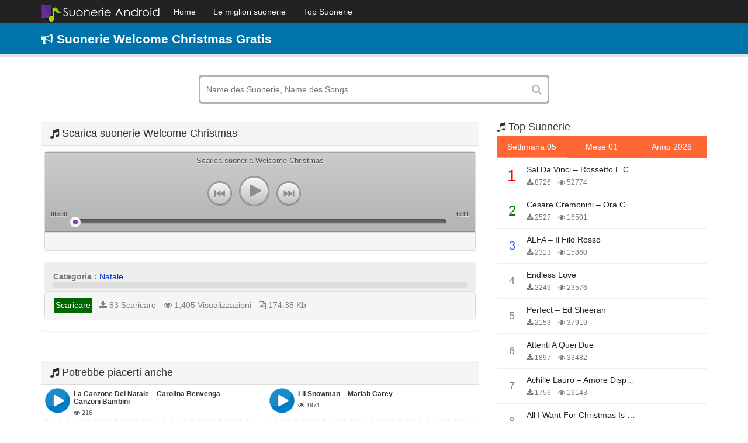

--- FILE ---
content_type: text/html; charset=UTF-8
request_url: https://suonerieandroid.info/suonerie-welcome-christmas-4133.html
body_size: 7252
content:
<!DOCTYPE html>
<html lang="it">
    <head>
        <meta charset="utf-8">
        <meta name="viewport" content="width=device-width, initial-scale=1, maximum-scale=1, user-scalable=no">
        <meta http-equiv="X-UA-Compatible" content="IE=edge">
        <title>Scaricare suonerie Welcome Christmas gratis per telefono</title>
        <link href="https://suonerieandroid.info/wp-content/themes/suonerietelefono/assets/img/favicon.png" rel="shortcut icon" type="image/png">
        <!-- Le styles -->
        <link href="https://suonerieandroid.info/wp-content/themes/suonerietelefono/assets/css/bootstrap.min.css" media="screen" rel="stylesheet" type="text/css">
        <link href="https://suonerieandroid.info/wp-content/themes/suonerietelefono/assets/css/style.css" media="screen" rel="stylesheet" type="text/css">
        
<!-- This site is optimized with the Yoast SEO plugin v4.7 - https://yoast.com/wordpress/plugins/seo/ -->
<meta name="description" content="Scaricare suonerie Welcome Christmas gratis per telefono android, iphone. Crea suonerie come richiesto, gratis 100%"/>
<meta name="robots" content="noodp"/>
<link rel="canonical" href="https://suonerieandroid.info/suonerie-welcome-christmas-4133.html" />
<meta property="og:locale" content="vi_VN" />
<meta property="og:type" content="article" />
<meta property="og:title" content="Scaricare suonerie Welcome Christmas gratis per telefono" />
<meta property="og:description" content="Scaricare suonerie Welcome Christmas gratis per telefono android, iphone. Crea suonerie come richiesto, gratis 100%" />
<meta property="og:url" content="https://suonerieandroid.info/suonerie-welcome-christmas-4133.html" />
<meta property="og:site_name" content="No Blog Title Set" />
<meta property="article:section" content="Natale" />
<meta property="article:published_time" content="2017-12-26T04:13:16+00:00" />
<meta name="twitter:card" content="summary_large_image" />
<meta name="twitter:description" content="Scaricare suonerie Welcome Christmas gratis per telefono android, iphone. Crea suonerie come richiesto, gratis 100%" />
<meta name="twitter:title" content="Scaricare suonerie Welcome Christmas gratis per telefono" />
<!-- / Yoast SEO plugin. -->

<link rel='dns-prefetch' href='//s.w.org' />
<link rel='stylesheet' id='wp-block-library-css'  href='https://suonerieandroid.info/wp-includes/css/dist/block-library/style.min.css?ver=5.3.2' type='text/css' media='all' />
<link rel='https://api.w.org/' href='https://suonerieandroid.info/wp-json/' />
<link rel="EditURI" type="application/rsd+xml" title="RSD" href="https://suonerieandroid.info/xmlrpc.php?rsd" />
<link rel="wlwmanifest" type="application/wlwmanifest+xml" href="https://suonerieandroid.info/wp-includes/wlwmanifest.xml" /> 
<meta name="generator" content="WordPress 5.3.2" />
<link rel='shortlink' href='https://suonerieandroid.info/?p=4133' />
<link rel="alternate" type="application/json+oembed" href="https://suonerieandroid.info/wp-json/oembed/1.0/embed?url=https%3A%2F%2Fsuonerieandroid.info%2Fsuonerie-welcome-christmas-4133.html" />
<link rel="alternate" type="text/xml+oembed" href="https://suonerieandroid.info/wp-json/oembed/1.0/embed?url=https%3A%2F%2Fsuonerieandroid.info%2Fsuonerie-welcome-christmas-4133.html&#038;format=xml" />
    <script type="text/javascript">
        var ajaxurl = 'https://suonerieandroid.info/wp-admin/admin-ajax.php';
    </script>
            <script async src="https://pagead2.googlesyndication.com/pagead/js/adsbygoogle.js?client=ca-pub-8866666084131132"
     crossorigin="anonymous"></script>        <!-- Scripts -->
        <!--[if lt IE 9]><script type="text/javascript" src="https://suonerieandroid.info/wp-content/themes/suonerietelefono/assets/js/html5shiv.js"></script><![endif]-->
<!--[if lt IE 9]><script type="text/javascript" src="https://suonerieandroid.info/wp-content/themes/suonerietelefono/assets/js/respond.min.js"></script><![endif]-->
        <script type="text/javascript" src="https://suonerieandroid.info/wp-content/themes/suonerietelefono/assets/js/jquery.min.js"></script>
        
<!-- This site is optimized with the Yoast SEO plugin v4.7 - https://yoast.com/wordpress/plugins/seo/ -->
<meta name="description" content="Scaricare suonerie Welcome Christmas gratis per telefono android, iphone. Crea suonerie come richiesto, gratis 100%"/>
<meta name="robots" content="noodp"/>
<link rel="canonical" href="https://suonerieandroid.info/suonerie-welcome-christmas-4133.html" />
<meta property="og:locale" content="vi_VN" />
<meta property="og:type" content="article" />
<meta property="og:title" content="Scaricare suonerie Welcome Christmas gratis per telefono" />
<meta property="og:description" content="Scaricare suonerie Welcome Christmas gratis per telefono android, iphone. Crea suonerie come richiesto, gratis 100%" />
<meta property="og:url" content="https://suonerieandroid.info/suonerie-welcome-christmas-4133.html" />
<meta property="og:site_name" content="No Blog Title Set" />
<meta property="article:section" content="Natale" />
<meta property="article:published_time" content="2017-12-26T04:13:16+00:00" />
<!-- / Yoast SEO plugin. -->

<link rel='dns-prefetch' href='//s.w.org' />
<script type='text/javascript' src='https://suonerieandroid.info/wp-includes/js/wp-embed.min.js?ver=5.3.2'></script>
<link rel='https://api.w.org/' href='https://suonerieandroid.info/wp-json/' />
<link rel="EditURI" type="application/rsd+xml" title="RSD" href="https://suonerieandroid.info/xmlrpc.php?rsd" />
<link rel="wlwmanifest" type="application/wlwmanifest+xml" href="https://suonerieandroid.info/wp-includes/wlwmanifest.xml" /> 
<meta name="generator" content="WordPress 5.3.2" />
<link rel='shortlink' href='https://suonerieandroid.info/?p=4133' />
<link rel="alternate" type="application/json+oembed" href="https://suonerieandroid.info/wp-json/oembed/1.0/embed?url=https%3A%2F%2Fsuonerieandroid.info%2Fsuonerie-welcome-christmas-4133.html" />
<link rel="alternate" type="text/xml+oembed" href="https://suonerieandroid.info/wp-json/oembed/1.0/embed?url=https%3A%2F%2Fsuonerieandroid.info%2Fsuonerie-welcome-christmas-4133.html&#038;format=xml" />
    <script type="text/javascript">
        var ajaxurl = 'https://suonerieandroid.info/wp-admin/admin-ajax.php';
    </script>
    		<!-- Global site tag (gtag.js) - Google Analytics -->
<script async src="https://www.googletagmanager.com/gtag/js?id=UA-161736385-1"></script>
<script>
  window.dataLayer = window.dataLayer || [];
  function gtag(){dataLayer.push(arguments);}
  gtag('js', new Date());

  gtag('config', 'UA-161736385-1');
</script>
		<!-- Global site tag (gtag.js) - Google Ads: 985921644 -->
		<script async src="https://www.googletagmanager.com/gtag/js?id=AW-985921644"></script>
		<script>
		  window.dataLayer = window.dataLayer || [];
		  function gtag(){dataLayer.push(arguments);}
		  gtag('js', new Date());

		  gtag('config', 'AW-985921644');
		</script>
		
		<!-- Event snippet for c1 conversion page -->
		<script>
		  gtag('event', 'conversion', {
			  'send_to': 'AW-985921644/WKYbCI2A1osBEOzwj9YD',
			  'value': 100.0,
			  'currency': 'VND'
		  });
		</script>
		<script async src="https://pagead2.googlesyndication.com/pagead/js/adsbygoogle.js?client=ca-pub-8866666084131132"
     crossorigin="anonymous"></script>
    </head>
    <body data-rsssl=1>
        <nav class="navbar navbar-inverse navbar-fixed-top nav-primary" role="navigation">
            <div class="container">
                <div class="navbar-header">
                    <button type="button" class="navbar-toggle" data-toggle="collapse" data-target=".navbar-collapse">
                        <span class="icon-bar"></span>
                        <span class="icon-bar"></span>
                        <span class="icon-bar"></span>
                    </button>
                    <a class="logo" href="https://suonerieandroid.info">
                        <img src="https://suonerieandroid.info/wp-content/themes/suonerietelefono/assets/img/Logo.png" alt=""/>
                    </a>

                </div>
                <div id="main-navbar-collapse" class="collapse navbar-collapse"><ul id="menu-menu-main" class="nav navbar-nav"><li id="menu-item-747" class="menu-item menu-item-type-custom menu-item-object-custom menu-item-747"><a title="Home" href="/">Home</a></li>
<li id="menu-item-748" class="menu-item menu-item-type-post_type menu-item-object-page menu-item-748"><a title="Le migliori suonerie" href="https://suonerieandroid.info/le-migliori-suonerie">Le migliori suonerie</a></li>
<li id="menu-item-749" class="menu-item menu-item-type-post_type menu-item-object-page menu-item-749"><a title="Top Suonerie" href="https://suonerieandroid.info/top-suonerie">Top Suonerie</a></li>
</ul></div>            </div>
        </nav>

        <div class="box gt-box">
            <div class="container">
                <h1 class="title-site"><i class="fa fa-bullhorn"></i> Suonerie Welcome Christmas Gratis</h1>            </div>
        </div>
        <div class="container">
            <form action="/" method="GET" class="search_box">
                <input name="s" type="text" value="" placeholder="Name des Suonerie, Name des Songs">
                <button type="submit"><i class="fa fa-search"></i></button>
            </form>
        </div><div class="container">
    <div class="row">
        <div class="col-md-8 col-sm-8 col-xs-12 pull-left">
            <div class="home-section">
                <div class="panel panel-default">
                    <div class="panel-heading header">  
                        <div class="header">
                            <a href="https://suonerieandroid.info/suonerie-welcome-christmas-4133.html" alt="Welcome Christmas" title="Welcome Christmas"><h2 class="title"><i class="fa fa-music" aria-hidden="true"></i> Scarica suonerie Welcome Christmas</h2> </a>
                                                    </div>
                    </div>
                    <div class="panel-body">
                        <div style="padding: 5px 0px" align="center"></div>
	                        
                        <div class="panel panel-default">
                            <div class="panel-body" style="overflow: hidden;padding:0">
								<link type="text/css" href="https://suonerieandroid.info/wp-content/themes/suonerietelefono/assets/css/mobiplayer-style.css" rel="stylesheet" />
								
								<div class="playlist">
														<div class="jp-player">
								<p class="jp-song" id="title">Scarica suoneria Welcome Christmas</p>
								<div class="jp-box-button">
									<a id="prev" href="javascript:;" class="jp-prev jp-button jp-small-button"><i class="icon-prev"></i></a>
									<a id="play" href="javascript:;" class="jp-play jp-button"><i class="icon-play"></i></a>
									<a id="pause" href="javascript:;" class="jp-pause jp-button none"><i class="icon-pause"></i></a>
									<a id="next" href="javascript:;" class="jp-next jp-button jp-small-button"><i class="icon-next"></i></a>
								</div>
								<div class="box-progress">
									<div id="progress" class="jp-progress">
										<div id="buffered" class="jp-seek-bar" style="width: 100.322%;">
											<div id="played" class="jp-play-bar" style="width: 0;">
												<div id="seek" class="jp-play-bar-node"><span></span></div>
											</div>
										</div>
									</div>
								</div>
								<p class="jp-time jp-trunning"><span id="position">00:00</span></p>
								<p class="jp-time jp-tsummary"><span id="duration">
										0:11									</span></p>
																<audio loop="false" preload="auto" controls="controls" class="none" src="" id="mp3audio"></audio>
							</div>
													</div>
						
						<script type="text/javascript">

							var mp3audio = document.getElementById('mp3audio');
							var playButton = document.getElementById('play');
							var pauseButton = document.getElementById('pause');
							var duration = document.getElementById('duration');
							var position = document.getElementById('position');
							var played = document.getElementById('played');

							// Kiểm tra xem file audio có bị lỗi không.
							if ((mp3audio.networkState == 1 || mp3audio.networkSate == 2)) {

							} else {
								//Thông báo không download được file audio
							}


							playButton.addEventListener("click", function () {
								pauseButton.className = "jp-pause jp-button";
								playButton.className = "jp-play jp-button none";
								if (mp3audio.muted == true)
									mp3audio.muted = false;
								mp3audio.play();
							});
							pauseButton.addEventListener("click", function () {
								pauseButton.className = "jp-pause jp-button none";
								playButton.className = "jp-play jp-button";
								mp3audio.pause();
							});

							mp3audio.addEventListener('timeupdate', function () {
								var playedTime = Math.round(mp3audio.currentTime);
								position.innerHTML = convertInt2Time(playedTime);
								played.style.width = (playedTime /11) * 100 + '%';

								if (played.style.width == '100%') {
									position.innerHTML = '00:00';
									played.style.width = '0%';
									document.getElementById('pause').className = "jp-pause jp-button none";
									document.getElementById('play').className = "jp-play jp-button";
									mp3audio.load();
								}
							});


							function convertInt2Time(sec_num) {
								var hours = Math.floor(sec_num / 3600);
								var minutes = Math.floor((sec_num - (hours * 3600)) / 60);
								var seconds = sec_num - (hours * 3600) - (minutes * 60);

								if (hours < 10) {
									hours = "0" + hours;
								}
								if (minutes < 10) {
									minutes = "0" + minutes;
								}
								if (seconds < 10) {
									seconds = "0" + seconds;
								}
								if (hours == '00')
									return minutes + ':' + seconds;
								return hours + ':' + minutes + ':' + seconds;
							}
						</script>


                            </div>
                                <div class="panel-footer" style="overflow: hidden;">
                                    <div style="padding: 5px 0px" align="center">
                                    </div>
                                </div>
                        </div>
                        <div class="song-lyrics">
                            <div class="song-lyrics-content">	
							                                <p style="margin-top: 10px;margin-bottom: 0">
                                    <b>Categoria :</b>  <a href="https://suonerieandroid.info/suonerie-natale" title="Natale">Natale</a>                                </p>

                                <div class="song-lyrics-height">
                                                                    </div>
                                <div class="song-lyrics-more tags-ringtone"></div>
                            </div>
                        </div>
						<div class="panel panel-default">
                                <div class="panel-footer" style="overflow: hidden;">
                                    <div class="download col-md-8">	
                                        <div class="row">
                                            <div align="left" class="box-download">
															                                        			                                                                                    <a class="tags audio-tags btn-download btn-download-single" style="color: #fff;" rel="nofollow" href="https://suon.tipscellphone.info/download/?id=4133">Scaricare</a>
                                                &nbsp;&nbsp;<i class="fa fa-download"></i> 83 Scaricare  - <i class="fa fa-eye"></i> 1,405 Visualizzazioni - <i class="fa fa-file-audio-o" aria-hidden="true"></i> 174.38 Kb                                            </div>
                                        </div>
                                    </div>
                                    <div class="col-md-4">	
                                        <div class="row">
                                            <div class="rate" style="overflow: hidden">
                                                                                            </div> 
                                        </div> 
                                    </div>
                                </div>
						</div>
                    </div>
                </div>
                                    <div style="padding: 5px 0px" align="center">
                                    </div>
            </div>
                            <div class="home-section">
                    <div class="panel panel-default">
                        <div class="panel-heading header">  
                            <div class="header">
                                <h3 class="title"><i class="fa fa-music" aria-hidden="true"></i>  Potrebbe piacerti anche</h3>
                            </div>
                        </div>
                        <div class="panel-body">
                            <div class="row">
                                <div class="col-md-6 col-sm-6 col-xs-12">
    <div class="itemsong">
        <!-- Player -->
        <a href="https://suonerieandroid.info/suonerie-la-canzone-del-natale-carolina-benvenga-canzoni-bambini-15856.html" title="La canzone del Natale – Carolina Benvenga – Canzoni bambini">
            <div id="images_15856" class="images" alt="La canzone del Natale – Carolina Benvenga – Canzoni bambini">
                <img src="https://suonerieandroid.info/wp-content/themes/suonerietelefono/assets/img/icon.png" alt="La canzone del Natale – Carolina Benvenga – Canzoni bambini" title="La canzone del Natale – Carolina Benvenga – Canzoni bambini" />
            </div>
            <div class="metas audio-metas" >
                <h3 class="audio-titles">La canzone del Natale – Carolina Benvenga – Canzoni bambini</h3>
                <span class="artists"><i class="fa fa-eye" aria-hidden="true"></i> 216</span>
            </div>
        </a>
    </div>
</div><div class="col-md-6 col-sm-6 col-xs-12">
    <div class="itemsong">
        <!-- Player -->
        <a href="https://suonerieandroid.info/suonerie-lil-snowman-mariah-carey-4145.html" title="Lil Snowman &#8211; Mariah Carey">
            <div id="images_4145" class="images" alt="Lil Snowman &#8211; Mariah Carey">
                <img src="https://suonerieandroid.info/wp-content/themes/suonerietelefono/assets/img/icon.png" alt="Lil Snowman &#8211; Mariah Carey" title="Lil Snowman &#8211; Mariah Carey" />
            </div>
            <div class="metas audio-metas" >
                <h3 class="audio-titles">Lil Snowman &#8211; Mariah Carey</h3>
                <span class="artists"><i class="fa fa-eye" aria-hidden="true"></i> 1971</span>
            </div>
        </a>
    </div>
</div><div class="col-md-6 col-sm-6 col-xs-12">
    <div class="itemsong">
        <!-- Player -->
        <a href="https://suonerieandroid.info/suonerie-marry-christmas-hoho-4128.html" title="Marry Christmas Hoho">
            <div id="images_4128" class="images" alt="Marry Christmas Hoho">
                <img src="https://suonerieandroid.info/wp-content/themes/suonerietelefono/assets/img/icon.png" alt="Marry Christmas Hoho" title="Marry Christmas Hoho" />
            </div>
            <div class="metas audio-metas" >
                <h3 class="audio-titles">Marry Christmas Hoho</h3>
                <span class="artists"><i class="fa fa-eye" aria-hidden="true"></i> 1781</span>
            </div>
        </a>
    </div>
</div><div class="col-md-6 col-sm-6 col-xs-12">
    <div class="itemsong">
        <!-- Player -->
        <a href="https://suonerieandroid.info/suonerie-its-christmas-4084.html" title="It&#8217;s Christmas">
            <div id="images_4084" class="images" alt="It&#8217;s Christmas">
                <img src="https://suonerieandroid.info/wp-content/themes/suonerietelefono/assets/img/icon.png" alt="It&#8217;s Christmas" title="It&#8217;s Christmas" />
            </div>
            <div class="metas audio-metas" >
                <h3 class="audio-titles">It&#8217;s Christmas</h3>
                <span class="artists"><i class="fa fa-eye" aria-hidden="true"></i> 1093</span>
            </div>
        </a>
    </div>
</div><div class="col-md-6 col-sm-6 col-xs-12">
    <div class="itemsong">
        <!-- Player -->
        <a href="https://suonerieandroid.info/suonerie-marry-christmas-2010-4099.html" title="Marry Christmas &#8211; 2010">
            <div id="images_4099" class="images" alt="Marry Christmas &#8211; 2010">
                <img src="https://suonerieandroid.info/wp-content/themes/suonerietelefono/assets/img/icon.png" alt="Marry Christmas &#8211; 2010" title="Marry Christmas &#8211; 2010" />
            </div>
            <div class="metas audio-metas" >
                <h3 class="audio-titles">Marry Christmas &#8211; 2010</h3>
                <span class="artists"><i class="fa fa-eye" aria-hidden="true"></i> 1369</span>
            </div>
        </a>
    </div>
</div><div class="col-md-6 col-sm-6 col-xs-12">
    <div class="itemsong">
        <!-- Player -->
        <a href="https://suonerieandroid.info/suonerie-christmas-2017-metal-4134.html" title="Christmas 2017 Metal">
            <div id="images_4134" class="images" alt="Christmas 2017 Metal">
                <img src="https://suonerieandroid.info/wp-content/themes/suonerietelefono/assets/img/icon.png" alt="Christmas 2017 Metal" title="Christmas 2017 Metal" />
            </div>
            <div class="metas audio-metas" >
                <h3 class="audio-titles">Christmas 2017 Metal</h3>
                <span class="artists"><i class="fa fa-eye" aria-hidden="true"></i> 1546</span>
            </div>
        </a>
    </div>
</div><div class="col-md-6 col-sm-6 col-xs-12">
    <div class="itemsong">
        <!-- Player -->
        <a href="https://suonerieandroid.info/suonerie-first-christmas-15604.html" title="First Christmas">
            <div id="images_15604" class="images" alt="First Christmas">
                <img src="https://suonerieandroid.info/wp-content/themes/suonerietelefono/assets/img/icon.png" alt="First Christmas" title="First Christmas" />
            </div>
            <div class="metas audio-metas" >
                <h3 class="audio-titles">First Christmas</h3>
                <span class="artists"><i class="fa fa-eye" aria-hidden="true"></i> 404</span>
            </div>
        </a>
    </div>
</div><div class="col-md-6 col-sm-6 col-xs-12">
    <div class="itemsong">
        <!-- Player -->
        <a href="https://suonerieandroid.info/suonerie-traditional-christmas-4135.html" title="Traditional Christmas">
            <div id="images_4135" class="images" alt="Traditional Christmas">
                <img src="https://suonerieandroid.info/wp-content/themes/suonerietelefono/assets/img/icon.png" alt="Traditional Christmas" title="Traditional Christmas" />
            </div>
            <div class="metas audio-metas" >
                <h3 class="audio-titles">Traditional Christmas</h3>
                <span class="artists"><i class="fa fa-eye" aria-hidden="true"></i> 2162</span>
            </div>
        </a>
    </div>
</div><div class="col-md-6 col-sm-6 col-xs-12">
    <div class="itemsong">
        <!-- Player -->
        <a href="https://suonerieandroid.info/suonerie-the-christmas-waltz-4089.html" title="The Christmas Waltz">
            <div id="images_4089" class="images" alt="The Christmas Waltz">
                <img src="https://suonerieandroid.info/wp-content/themes/suonerietelefono/assets/img/icon.png" alt="The Christmas Waltz" title="The Christmas Waltz" />
            </div>
            <div class="metas audio-metas" >
                <h3 class="audio-titles">The Christmas Waltz</h3>
                <span class="artists"><i class="fa fa-eye" aria-hidden="true"></i> 1103</span>
            </div>
        </a>
    </div>
</div><div class="col-md-6 col-sm-6 col-xs-12">
    <div class="itemsong">
        <!-- Player -->
        <a href="https://suonerieandroid.info/suonerie-message-x-christmas-2-4141.html" title="Message X christmas">
            <div id="images_4141" class="images" alt="Message X christmas">
                <img src="https://suonerieandroid.info/wp-content/themes/suonerietelefono/assets/img/icon.png" alt="Message X christmas" title="Message X christmas" />
            </div>
            <div class="metas audio-metas" >
                <h3 class="audio-titles">Message X christmas</h3>
                <span class="artists"><i class="fa fa-eye" aria-hidden="true"></i> 1692</span>
            </div>
        </a>
    </div>
</div><div class="col-md-6 col-sm-6 col-xs-12">
    <div class="itemsong">
        <!-- Player -->
        <a href="https://suonerieandroid.info/suonerie-hard-christmas-4106.html" title="Hard Christmas">
            <div id="images_4106" class="images" alt="Hard Christmas">
                <img src="https://suonerieandroid.info/wp-content/themes/suonerietelefono/assets/img/icon.png" alt="Hard Christmas" title="Hard Christmas" />
            </div>
            <div class="metas audio-metas" >
                <h3 class="audio-titles">Hard Christmas</h3>
                <span class="artists"><i class="fa fa-eye" aria-hidden="true"></i> 1028</span>
            </div>
        </a>
    </div>
</div><div class="col-md-6 col-sm-6 col-xs-12">
    <div class="itemsong">
        <!-- Player -->
        <a href="https://suonerieandroid.info/suonerie-wonderful-christmas-time-4090.html" title="Wonderful Christmas Time">
            <div id="images_4090" class="images" alt="Wonderful Christmas Time">
                <img src="https://suonerieandroid.info/wp-content/themes/suonerietelefono/assets/img/icon.png" alt="Wonderful Christmas Time" title="Wonderful Christmas Time" />
            </div>
            <div class="metas audio-metas" >
                <h3 class="audio-titles">Wonderful Christmas Time</h3>
                <span class="artists"><i class="fa fa-eye" aria-hidden="true"></i> 990</span>
            </div>
        </a>
    </div>
</div><div class="col-md-6 col-sm-6 col-xs-12">
    <div class="itemsong">
        <!-- Player -->
        <a href="https://suonerieandroid.info/suonerie-joy-to-the-world-boney-m-4151.html" title="Joy To The World &#8211; Boney M">
            <div id="images_4151" class="images" alt="Joy To The World &#8211; Boney M">
                <img src="https://suonerieandroid.info/wp-content/themes/suonerietelefono/assets/img/icon.png" alt="Joy To The World &#8211; Boney M" title="Joy To The World &#8211; Boney M" />
            </div>
            <div class="metas audio-metas" >
                <h3 class="audio-titles">Joy To The World &#8211; Boney M</h3>
                <span class="artists"><i class="fa fa-eye" aria-hidden="true"></i> 1564</span>
            </div>
        </a>
    </div>
</div><div class="col-md-6 col-sm-6 col-xs-12">
    <div class="itemsong">
        <!-- Player -->
        <a href="https://suonerieandroid.info/suonerie-marry-christmas-duck-8663.html" title="Marry Christmas Duck">
            <div id="images_8663" class="images" alt="Marry Christmas Duck">
                <img src="https://suonerieandroid.info/wp-content/themes/suonerietelefono/assets/img/icon.png" alt="Marry Christmas Duck" title="Marry Christmas Duck" />
            </div>
            <div class="metas audio-metas" >
                <h3 class="audio-titles">Marry Christmas Duck</h3>
                <span class="artists"><i class="fa fa-eye" aria-hidden="true"></i> 5526</span>
            </div>
        </a>
    </div>
</div><div class="col-md-6 col-sm-6 col-xs-12">
    <div class="itemsong">
        <!-- Player -->
        <a href="https://suonerieandroid.info/suonerie-christmas-ring-4098.html" title="Christmas-ring">
            <div id="images_4098" class="images" alt="Christmas-ring">
                <img src="https://suonerieandroid.info/wp-content/themes/suonerietelefono/assets/img/icon.png" alt="Christmas-ring" title="Christmas-ring" />
            </div>
            <div class="metas audio-metas" >
                <h3 class="audio-titles">Christmas-ring</h3>
                <span class="artists"><i class="fa fa-eye" aria-hidden="true"></i> 1124</span>
            </div>
        </a>
    </div>
</div><div class="col-md-6 col-sm-6 col-xs-12">
    <div class="itemsong">
        <!-- Player -->
        <a href="https://suonerieandroid.info/suonerie-you-make-it-feel-like-christmas-gwen-stefani-blake-shelton-4143.html" title="You Make It Feel Like Christmas &#8211; Gwen Stefani , Blake Shelton">
            <div id="images_4143" class="images" alt="You Make It Feel Like Christmas &#8211; Gwen Stefani , Blake Shelton">
                <img src="https://suonerieandroid.info/wp-content/themes/suonerietelefono/assets/img/icon.png" alt="You Make It Feel Like Christmas &#8211; Gwen Stefani , Blake Shelton" title="You Make It Feel Like Christmas &#8211; Gwen Stefani , Blake Shelton" />
            </div>
            <div class="metas audio-metas" >
                <h3 class="audio-titles">You Make It Feel Like Christmas &#8211; Gwen Stefani , Blake Shelton</h3>
                <span class="artists"><i class="fa fa-eye" aria-hidden="true"></i> 1819</span>
            </div>
        </a>
    </div>
</div>                            </div>
                        </div>
                    </div>
                </div>
                        </div>
        <div class="col-md-4 col-sm-4 col-xs-12">
    <div class="home-block widget">
        <div class="widget-song">
            <div class="header">
                <a href="/top-tonos-de-llamada"><h3 class="title"><i class="fa fa-music" aria-hidden="true"></i> Top Suonerie </h3></a>
            </div>
            <div class="widget-content clearfix">
                <ul class="nav widget-nav">
                    <li class="active">
                        <a href="#song-tuan" data-toggle="tab">Settimana 05</a>
                    </li>
                    <li>
                        <a href="#song-mounth" class="get-bxh" data-type="mounth" data-toggle="tab">Mese 01</a>
                    </li>
                    <li>
                        <a href="#song-year" class="get-bxh" data-type="year" data-toggle="tab">Anno 2026</a>
                    </li>
                </ul>
                <div class="tab-content">
                    <div class="tab-pane fade in active" id="song-tuan" style="min-height: 600px;margin-bottom: 20px">
                        <ul class="nav widget-song-list">
                                                                <li class="media one">
                                        <div class="media-left">
                                            <span class="ratings">
                                                <span class="num order-1">1</span>
                                            </span>
                                        </div>
                                        <div class="media-body">
                                            <h4 class="global-name"><a class="link-song-name" href="https://suonerieandroid.info/suonerie-sal-da-vinci-rossetto-e-caffe-11658.html" title="Sal Da Vinci – Rossetto e caffè">Sal Da Vinci – Rossetto e caffè</a> </h4>
                                            <p class="global-author"><i class="fa fa-download"></i> 8726 &nbsp;&nbsp; <i class="fa fa-eye"></i> 52774  </p>
                                        </div>
                                    </li>
                                                                        <li class="media one">
                                        <div class="media-left">
                                            <span class="ratings">
                                                <span class="num order-2">2</span>
                                            </span>
                                        </div>
                                        <div class="media-body">
                                            <h4 class="global-name"><a class="link-song-name" href="https://suonerieandroid.info/suonerie-cesare-cremonini-ora-che-non-ho-piu-te-12146.html" title="Cesare Cremonini – Ora che non ho più te">Cesare Cremonini – Ora che non ho più te</a> </h4>
                                            <p class="global-author"><i class="fa fa-download"></i> 2527 &nbsp;&nbsp; <i class="fa fa-eye"></i> 16501  </p>
                                        </div>
                                    </li>
                                                                        <li class="media one">
                                        <div class="media-left">
                                            <span class="ratings">
                                                <span class="num order-3">3</span>
                                            </span>
                                        </div>
                                        <div class="media-body">
                                            <h4 class="global-name"><a class="link-song-name" href="https://suonerieandroid.info/suonerie-alfa-il-filo-rosso-12396.html" title="ALFA – il filo rosso">ALFA – il filo rosso</a> </h4>
                                            <p class="global-author"><i class="fa fa-download"></i> 2313 &nbsp;&nbsp; <i class="fa fa-eye"></i> 15860  </p>
                                        </div>
                                    </li>
                                                                        <li class="media one">
                                        <div class="media-left">
                                            <span class="ratings">
                                                <span class="num order-4">4</span>
                                            </span>
                                        </div>
                                        <div class="media-body">
                                            <h4 class="global-name"><a class="link-song-name" href="https://suonerieandroid.info/suonerie-endless-love-6345.html" title="Endless Love">Endless Love</a> </h4>
                                            <p class="global-author"><i class="fa fa-download"></i> 2249 &nbsp;&nbsp; <i class="fa fa-eye"></i> 23576  </p>
                                        </div>
                                    </li>
                                                                        <li class="media one">
                                        <div class="media-left">
                                            <span class="ratings">
                                                <span class="num order-5">5</span>
                                            </span>
                                        </div>
                                        <div class="media-body">
                                            <h4 class="global-name"><a class="link-song-name" href="https://suonerieandroid.info/suonerie-perfect-ed-sheeran-4623.html" title="Perfect &#8211; Ed Sheeran">Perfect &#8211; Ed Sheeran</a> </h4>
                                            <p class="global-author"><i class="fa fa-download"></i> 2153 &nbsp;&nbsp; <i class="fa fa-eye"></i> 37919  </p>
                                        </div>
                                    </li>
                                                                        <li class="media one">
                                        <div class="media-left">
                                            <span class="ratings">
                                                <span class="num order-6">6</span>
                                            </span>
                                        </div>
                                        <div class="media-body">
                                            <h4 class="global-name"><a class="link-song-name" href="https://suonerieandroid.info/suonerie-attenti-a-quei-due-11543.html" title="Attenti A Quei Due">Attenti A Quei Due</a> </h4>
                                            <p class="global-author"><i class="fa fa-download"></i> 1897 &nbsp;&nbsp; <i class="fa fa-eye"></i> 33482  </p>
                                        </div>
                                    </li>
                                                                        <li class="media one">
                                        <div class="media-left">
                                            <span class="ratings">
                                                <span class="num order-7">7</span>
                                            </span>
                                        </div>
                                        <div class="media-body">
                                            <h4 class="global-name"><a class="link-song-name" href="https://suonerieandroid.info/suonerie-achille-lauro-amore-disperato-12123.html" title="Achille Lauro – Amore Disperato">Achille Lauro – Amore Disperato</a> </h4>
                                            <p class="global-author"><i class="fa fa-download"></i> 1756 &nbsp;&nbsp; <i class="fa fa-eye"></i> 19143  </p>
                                        </div>
                                    </li>
                                                                        <li class="media one">
                                        <div class="media-left">
                                            <span class="ratings">
                                                <span class="num order-8">8</span>
                                            </span>
                                        </div>
                                        <div class="media-body">
                                            <h4 class="global-name"><a class="link-song-name" href="https://suonerieandroid.info/suonerie-all-i-want-for-christmas-is-you-mariah-carey-7738.html" title="All I Want For Christmas Is You &#8211; Mariah Carey">All I Want For Christmas Is You &#8211; Mariah Carey</a> </h4>
                                            <p class="global-author"><i class="fa fa-download"></i> 1531 &nbsp;&nbsp; <i class="fa fa-eye"></i> 8964  </p>
                                        </div>
                                    </li>
                                                                        <li class="media one">
                                        <div class="media-left">
                                            <span class="ratings">
                                                <span class="num order-9">9</span>
                                            </span>
                                        </div>
                                        <div class="media-body">
                                            <h4 class="global-name"><a class="link-song-name" href="https://suonerieandroid.info/suonerie-tananai-annalisa-storie-brevi-11610.html" title="Tananai, Annalisa – STORIE BREVI">Tananai, Annalisa – STORIE BREVI</a> </h4>
                                            <p class="global-author"><i class="fa fa-download"></i> 1526 &nbsp;&nbsp; <i class="fa fa-eye"></i> 12712  </p>
                                        </div>
                                    </li>
                                                                        <li class="media one">
                                        <div class="media-left">
                                            <span class="ratings">
                                                <span class="num order-10">10</span>
                                            </span>
                                        </div>
                                        <div class="media-body">
                                            <h4 class="global-name"><a class="link-song-name" href="https://suonerieandroid.info/suonerie-come-nelle-favole-vasco-rossi-8597.html" title="Come Nelle Favole &#8211; Vasco Rossi">Come Nelle Favole &#8211; Vasco Rossi</a> </h4>
                                            <p class="global-author"><i class="fa fa-download"></i> 1330 &nbsp;&nbsp; <i class="fa fa-eye"></i> 23009  </p>
                                        </div>
                                    </li>
                                                            </ul>
                    </div>
                    <div class="tab-pane fade in" id="song-mounth" style="min-height: 600px;margin-bottom: 20px"></div>
                    <div class="tab-pane fade in" id="song-year" style="min-height: 600px;margin-bottom: 20px"></div>
                    <script type="text/javascript">
                        $(document).ready(function () {
                            $('.get-bxh').click(function () {
                                var target = $(this).attr('href');
                                if ($(target).text().length === 0) {
                                    var type = $(this).data('type');
                                    $.get(ajaxurl, {action: 'ajax_callback_bxh', type: type}, function (data) {
                                        $(target).html(data);
                                    });
                                }
                            });
                        });
                    </script>
                </div>
            </div>
        </div>
    </div>
</div>    </div>
</div>
<footer>
    <div class="section-cate">
        <div class="container">
            <div class="panel panel-default">
                <div class="panel-heading header">
                    <div class="header">
                        <a href="#" id="video-more">
                            <h3 class="title">
                                <span class="color"><i class="fa fa-music" aria-hidden="true"></i> Tutti i generi
                                </span></i>
                            </h3>
                        </a>
                    </div>
                </div>
                <div class="panel-body">
                    <ul class="list-group category-list">
                        <li class="list-group-item col-md-3 col-sm-6 col-xs-12 cateList"><a href="https://suonerieandroid.info/suonerie-animale" title="Animale"><div class="icon-list"><i class="fa fa-bell-o fa-2x"></i></div><div class="txtInfo"><h3>Animale</h3><label>(200 suonerie)</label></div></a></li><li class="list-group-item col-md-3 col-sm-6 col-xs-12 cateList"><a href="https://suonerieandroid.info/suonerie-bollywood" title="Bollywood"><div class="icon-list"><i class="fa fa-bell-o fa-2x"></i></div><div class="txtInfo"><h3>Bollywood</h3><label>(345 suonerie)</label></div></a></li><li class="list-group-item col-md-3 col-sm-6 col-xs-12 cateList"><a href="https://suonerieandroid.info/suonerie-cartoni" title="Cartoni"><div class="icon-list"><i class="fa fa-bell-o fa-2x"></i></div><div class="txtInfo"><h3>Cartoni</h3><label>(35 suonerie)</label></div></a></li><li class="list-group-item col-md-3 col-sm-6 col-xs-12 cateList"><a href="https://suonerieandroid.info/suonerie-chitarra" title="Chitarra"><div class="icon-list"><i class="fa fa-bell-o fa-2x"></i></div><div class="txtInfo"><h3>Chitarra</h3><label>(313 suonerie)</label></div></a></li><li class="list-group-item col-md-3 col-sm-6 col-xs-12 cateList"><a href="https://suonerieandroid.info/suonerie-classica" title="Classica"><div class="icon-list"><i class="fa fa-bell-o fa-2x"></i></div><div class="txtInfo"><h3>Classica</h3><label>(165 suonerie)</label></div></a></li><li class="list-group-item col-md-3 col-sm-6 col-xs-12 cateList"><a href="https://suonerieandroid.info/suonerie-coreano" title="Coreano"><div class="icon-list"><i class="fa fa-bell-o fa-2x"></i></div><div class="txtInfo"><h3>Coreano</h3><label>(453 suonerie)</label></div></a></li><li class="list-group-item col-md-3 col-sm-6 col-xs-12 cateList"><a href="https://suonerieandroid.info/country" title="Country"><div class="icon-list"><i class="fa fa-bell-o fa-2x"></i></div><div class="txtInfo"><h3>Country</h3><label>(58 suonerie)</label></div></a></li><li class="list-group-item col-md-3 col-sm-6 col-xs-12 cateList"><a href="https://suonerieandroid.info/suonerie-dance" title="Dance"><div class="icon-list"><i class="fa fa-bell-o fa-2x"></i></div><div class="txtInfo"><h3>Dance</h3><label>(655 suonerie)</label></div></a></li><li class="list-group-item col-md-3 col-sm-6 col-xs-12 cateList"><a href="https://suonerieandroid.info/suonerie-divertenti" title="Divertenti"><div class="icon-list"><i class="fa fa-bell-o fa-2x"></i></div><div class="txtInfo"><h3>Divertenti</h3><label>(808 suonerie)</label></div></a></li><li class="list-group-item col-md-3 col-sm-6 col-xs-12 cateList"><a href="https://suonerieandroid.info/suonerie-dj-remix" title="Dj - Remix"><div class="icon-list"><i class="fa fa-bell-o fa-2x"></i></div><div class="txtInfo"><h3>Dj - Remix</h3><label>(152 suonerie)</label></div></a></li><li class="list-group-item col-md-3 col-sm-6 col-xs-12 cateList"><a href="https://suonerieandroid.info/effetti-sonori" title="Effetti sonori"><div class="icon-list"><i class="fa fa-bell-o fa-2x"></i></div><div class="txtInfo"><h3>Effetti sonori</h3><label>(339 suonerie)</label></div></a></li><li class="list-group-item col-md-3 col-sm-6 col-xs-12 cateList"><a href="https://suonerieandroid.info/suonerie-films" title="Films"><div class="icon-list"><i class="fa fa-bell-o fa-2x"></i></div><div class="txtInfo"><h3>Films</h3><label>(269 suonerie)</label></div></a></li><li class="list-group-item col-md-3 col-sm-6 col-xs-12 cateList"><a href="https://suonerieandroid.info/suonerie-giochi" title="Giochi"><div class="icon-list"><i class="fa fa-bell-o fa-2x"></i></div><div class="txtInfo"><h3>Giochi</h3><label>(263 suonerie)</label></div></a></li><li class="list-group-item col-md-3 col-sm-6 col-xs-12 cateList"><a href="https://suonerieandroid.info/suonerie-halloween" title="Halloween"><div class="icon-list"><i class="fa fa-bell-o fa-2x"></i></div><div class="txtInfo"><h3>Halloween</h3><label>(28 suonerie)</label></div></a></li><li class="list-group-item col-md-3 col-sm-6 col-xs-12 cateList"><a href="https://suonerieandroid.info/suonerie-il-mio-nome" title="Il mio nome"><div class="icon-list"><i class="fa fa-bell-o fa-2x"></i></div><div class="txtInfo"><h3>Il mio nome</h3><label>(12 suonerie)</label></div></a></li><li class="list-group-item col-md-3 col-sm-6 col-xs-12 cateList"><a href="https://suonerieandroid.info/suonerie-innina" title="Inni"><div class="icon-list"><i class="fa fa-bell-o fa-2x"></i></div><div class="txtInfo"><h3>Inni</h3><label>(173 suonerie)</label></div></a></li><li class="list-group-item col-md-3 col-sm-6 col-xs-12 cateList"><a href="https://suonerieandroid.info/suoneria-iphone" title="iPhone"><div class="icon-list"><i class="fa fa-bell-o fa-2x"></i></div><div class="txtInfo"><h3>iPhone</h3><label>(576 suonerie)</label></div></a></li><li class="list-group-item col-md-3 col-sm-6 col-xs-12 cateList"><a href="https://suonerieandroid.info/suonerie-italiani" title="Italiani"><div class="icon-list"><i class="fa fa-bell-o fa-2x"></i></div><div class="txtInfo"><h3>Italiani</h3><label>(256 suonerie)</label></div></a></li><li class="list-group-item col-md-3 col-sm-6 col-xs-12 cateList"><a href="https://suonerieandroid.info/messaggi-di-testo-sms" title="Messaggi di testo (SMS)"><div class="icon-list"><i class="fa fa-bell-o fa-2x"></i></div><div class="txtInfo"><h3>Messaggi di testo (SMS)</h3><label>(494 suonerie)</label></div></a></li><li class="list-group-item col-md-3 col-sm-6 col-xs-12 cateList"><a href="https://suonerieandroid.info/suonerie-musica-rilassante" title="Musica rilassante"><div class="icon-list"><i class="fa fa-bell-o fa-2x"></i></div><div class="txtInfo"><h3>Musica rilassante</h3><label>(136 suonerie)</label></div></a></li><li class="list-group-item col-md-3 col-sm-6 col-xs-12 cateList"><a href="https://suonerieandroid.info/suonerie-natale" title="Natale"><div class="icon-list"><i class="fa fa-bell-o fa-2x"></i></div><div class="txtInfo"><h3>Natale</h3><label>(74 suonerie)</label></div></a></li><li class="list-group-item col-md-3 col-sm-6 col-xs-12 cateList"><a href="https://suonerieandroid.info/suonerie-nazione" title="Nazione"><div class="icon-list"><i class="fa fa-bell-o fa-2x"></i></div><div class="txtInfo"><h3>Nazione</h3><label>(647 suonerie)</label></div></a></li><li class="list-group-item col-md-3 col-sm-6 col-xs-12 cateList"><a href="https://suonerieandroid.info/news" title="News"><div class="icon-list"><i class="fa fa-bell-o fa-2x"></i></div><div class="txtInfo"><h3>News</h3><label>(67 suonerie)</label></div></a></li><li class="list-group-item col-md-3 col-sm-6 col-xs-12 cateList"><a href="https://suonerieandroid.info/suonerie-nokia" title="Nokia"><div class="icon-list"><i class="fa fa-bell-o fa-2x"></i></div><div class="txtInfo"><h3>Nokia</h3><label>(111 suonerie)</label></div></a></li><li class="list-group-item col-md-3 col-sm-6 col-xs-12 cateList"><a href="https://suonerieandroid.info/suonerie-pop" title="Pop"><div class="icon-list"><i class="fa fa-bell-o fa-2x"></i></div><div class="txtInfo"><h3>Pop</h3><label>(1631 suonerie)</label></div></a></li><li class="list-group-item col-md-3 col-sm-6 col-xs-12 cateList"><a href="https://suonerieandroid.info/suonerie-rb" title="R&amp;B"><div class="icon-list"><i class="fa fa-bell-o fa-2x"></i></div><div class="txtInfo"><h3>R&amp;B</h3><label>(123 suonerie)</label></div></a></li><li class="list-group-item col-md-3 col-sm-6 col-xs-12 cateList"><a href="https://suonerieandroid.info/suonerie-rap-hip-hop" title="Rap-Hip hop"><div class="icon-list"><i class="fa fa-bell-o fa-2x"></i></div><div class="txtInfo"><h3>Rap-Hip hop</h3><label>(908 suonerie)</label></div></a></li><li class="list-group-item col-md-3 col-sm-6 col-xs-12 cateList"><a href="https://suonerieandroid.info/suonerie-rock" title="Rock"><div class="icon-list"><i class="fa fa-bell-o fa-2x"></i></div><div class="txtInfo"><h3>Rock</h3><label>(325 suonerie)</label></div></a></li><li class="list-group-item col-md-3 col-sm-6 col-xs-12 cateList"><a href="https://suonerieandroid.info/suonerie-samsung" title="Samsung"><div class="icon-list"><i class="fa fa-bell-o fa-2x"></i></div><div class="txtInfo"><h3>Samsung</h3><label>(333 suonerie)</label></div></a></li><li class="list-group-item col-md-3 col-sm-6 col-xs-12 cateList"><a href="https://suonerieandroid.info/suonerie-spaventoso-horror" title="Spaventoso - Horror"><div class="icon-list"><i class="fa fa-bell-o fa-2x"></i></div><div class="txtInfo"><h3>Spaventoso - Horror</h3><label>(116 suonerie)</label></div></a></li><li class="list-group-item col-md-3 col-sm-6 col-xs-12 cateList"><a href="https://suonerieandroid.info/suonerie-strumentale" title="Strumentale"><div class="icon-list"><i class="fa fa-bell-o fa-2x"></i></div><div class="txtInfo"><h3>Strumentale</h3><label>(506 suonerie)</label></div></a></li><li class="list-group-item col-md-3 col-sm-6 col-xs-12 cateList"><a href="https://suonerieandroid.info/suonerie-tvspot" title="Tv Spot"><div class="icon-list"><i class="fa fa-bell-o fa-2x"></i></div><div class="txtInfo"><h3>Tv Spot</h3><label>(19 suonerie)</label></div></a></li><li class="list-group-item col-md-3 col-sm-6 col-xs-12 cateList"><a href="https://suonerieandroid.info/suonerie-vacanza" title="Vacanza"><div class="icon-list"><i class="fa fa-bell-o fa-2x"></i></div><div class="txtInfo"><h3>Vacanza</h3><label>(381 suonerie)</label></div></a></li><li class="list-group-item col-md-3 col-sm-6 col-xs-12 cateList"><a href="https://suonerieandroid.info/suonerie-vangelo" title="Vangelo"><div class="icon-list"><i class="fa fa-bell-o fa-2x"></i></div><div class="txtInfo"><h3>Vangelo</h3><label>(38 suonerie)</label></div></a></li>                    </ul>
                </div>
            </div>
        </div>
    </div>
    <div class="cfooter">
        <div class="wrap">
            <div class="content-wrap">
                <div class="nctcorp_logo text-center"><a href="https://suonerieandroid.info" alt=""><strong>Copyright 2016 by suonerieandroid.info</strong></a></div>
                <div class="clearfix"
                     <div class="link_more"><ul>
<a href="" rel="nofollow" title=></a><a href="" rel="nofollow" title=></a><a href="" rel="nofollow" title=></a><a href="" rel="nofollow" title=></a><a href="" rel="nofollow" title=></a></ul></div>
            </div>
        </div>
    </div>

    <link href="https://suonerieandroid.info/wp-content/themes/suonerietelefono/assets/css/font-awesome.min.css" media="screen" rel="stylesheet" type="text/css">
    <script type="text/javascript" src="https://suonerieandroid.info/wp-content/themes/suonerietelefono/assets/js/bootstrap.min.js"></script>
    <script type="text/javascript" src="https://suonerieandroid.info/wp-content/themes/suonerietelefono/assets/js/main.js"></script>
</footer>
<script defer src="https://static.cloudflareinsights.com/beacon.min.js/vcd15cbe7772f49c399c6a5babf22c1241717689176015" integrity="sha512-ZpsOmlRQV6y907TI0dKBHq9Md29nnaEIPlkf84rnaERnq6zvWvPUqr2ft8M1aS28oN72PdrCzSjY4U6VaAw1EQ==" data-cf-beacon='{"version":"2024.11.0","token":"1dda18e2a2514692894e08f480f97dfd","r":1,"server_timing":{"name":{"cfCacheStatus":true,"cfEdge":true,"cfExtPri":true,"cfL4":true,"cfOrigin":true,"cfSpeedBrain":true},"location_startswith":null}}' crossorigin="anonymous"></script>
</body>
</html>



--- FILE ---
content_type: text/html; charset=utf-8
request_url: https://www.google.com/recaptcha/api2/aframe
body_size: 136
content:
<!DOCTYPE HTML><html><head><meta http-equiv="content-type" content="text/html; charset=UTF-8"></head><body><script nonce="EbTJ-joVqMHn3Zstm9NUPA">/** Anti-fraud and anti-abuse applications only. See google.com/recaptcha */ try{var clients={'sodar':'https://pagead2.googlesyndication.com/pagead/sodar?'};window.addEventListener("message",function(a){try{if(a.source===window.parent){var b=JSON.parse(a.data);var c=clients[b['id']];if(c){var d=document.createElement('img');d.src=c+b['params']+'&rc='+(localStorage.getItem("rc::a")?sessionStorage.getItem("rc::b"):"");window.document.body.appendChild(d);sessionStorage.setItem("rc::e",parseInt(sessionStorage.getItem("rc::e")||0)+1);localStorage.setItem("rc::h",'1769741178486');}}}catch(b){}});window.parent.postMessage("_grecaptcha_ready", "*");}catch(b){}</script></body></html>